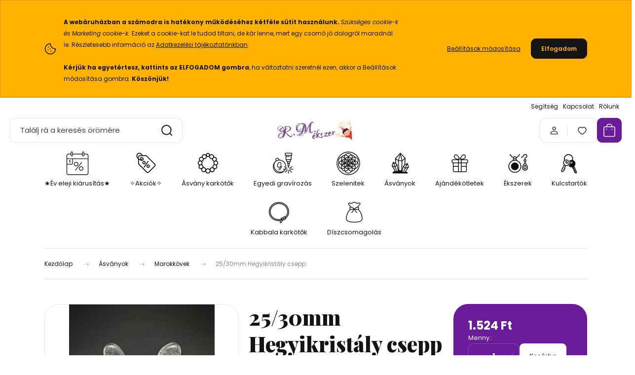

--- FILE ---
content_type: text/html; charset=UTF-8
request_url: https://www.rmekszer.hu/_fragment?_path=_format%3Dhtml%26_locale%3Den%26_controller%3Dmodule%252Flastseen&_hash=W9y%2FY94MduN5REaBZvBEGfV1xw2ZwTs2%2F5Pz1nfthFs%3D
body_size: 936
content:
    <div id="module_lastseen_wrapper" class="module-lastseen-wrapper">
        <div
            id="lastseen"
            class="module product-module home-position snapshot_vertical_direction container">
                                                <div class="module-head">
                        <h3 class="h2 module-head-title">Ezeket nézted meg</h3>                    </div>
                                        <div class="module-body  ">
                                                                        <div class="product-snapshot-vertical snapshot-list-secondary-image">
                                                                    <div class="product-snapshot list_div_item" data-aos-delay="150" data-aos="zoom-in-up">
                        <div class="card product-card mobile-simple-view">
    <div class="card-top-position"></div>
    <div class="product-card-image d-flex-center position-relative list_picture">
                    

<div class="product_badges horizontal-orientation">
    </div>

                
        <a class="product-card-image__link js-product-card-image-link" href="https://www.rmekszer.hu/2530mm-hegyikristaly-csepp-55036" title="25/30mm Hegyikristály csepp">
            <img
    src='https://rmekszer01.cdn.shoprenter.hu/custom/rmekszer01/image/cache/w373h280/products5/1685970258_ori.jpg.webp?lastmod=0.1762016762'

    
            width="373"
    
            height="280"
    
            class="img-fluid product-card__image js-product-card-image ac-product-card-image"
    
            loading="lazy"
    
    alt="25/30mm Hegyikristály csepp"

    
    />

                    </a>
    </div>
    <div class="card__body product-card__body d-flex flex-column">
                    
<h2 class="product-card__item product-card__title h4">
    <a href="https://www.rmekszer.hu/2530mm-hegyikristaly-csepp-55036" title="25/30mm Hegyikristály csepp" class="product-card__title-link">25/30mm Hegyikristály csepp</a>
    </h2>    <div class="product-card__item product-card__price">
                    <span class="snapshot-price snapshot-price--regular">1.524 Ft</span>
                                    <div class="product-price__decrease-wrapper">
                                            </div>
                    </div>
    <div class="product-card__item product-card__stock stock-status-id-9" style="color:#28a746">
            <span class="product-card__label">
            <svg xmlns="http://www.w3.org/2000/svg" width="11" height="8" viewBox="0 0 11 8" fill="none">
    <path d="M9.72727 1L3.72727 7L1 4.27273" stroke="currentColor" stroke-width="2" stroke-linecap="round" stroke-linejoin="round"/>
</svg>
        </span>
        Szállítás 1 munkanap
</div>
    </div>
    <div class="card__footer product-card__footer">
        
        <div class="product-card__item product-card__addtocart list_addtocart">
                <input type="hidden" name="quantity" value="1" />

            <a rel="nofollow, noindex" href="https://www.rmekszer.hu/index.php?route=checkout%2Fcart&amp;product_id=55036&amp;quantity=1" id=""
       class="button btn btn-primary button-add-to-cart" data-product-id="55036" data-name="25/30mm Hegyikristály csepp" data-price="1524" data-quantity-name="db" data-price-without-currency="1524.00" data-currency="HUF" data-product-sku="049545" data-brand="R.M.ékszer" >
        <span>Kosárba</span>
    </a>

    
</div>

        <input type="hidden" name="product_id" value="55036" />
    </div>
</div>

                </div>
                                                                        </div>
                    </div>
                                                </div>
                            </div>


--- FILE ---
content_type: application/javascript
request_url: https://greenware-cdn.s3.eu-west-1.amazonaws.com/general/custom-fields/custom-message-sum.js
body_size: 1026
content:
!function(c){function t(){let t=JSON.parse(localStorage.getItem("custom-fields")||"{}"),n={};Object.keys(t).forEach(function(a){t[a].forEach(function(t){var e=t.cartKey;void 0===n[e]&&(n[e]=[]),n[e].push({id:a,cartId:t.cartKey,value:t["custom-text"]})})}),c(".ac-prod-name").each(function(){let t=c(this);const e=t.parent().parent().find(".edit-button a"),a=new URLSearchParams(e.attr("data-src"));var r=a.get("cartKey").replace(/\s/gi,"+");console.log(n,r),n[r]&&(r=function(t){if(t=t.map(function(t){return t.value}).join("<br>"),/\n/gi.test(t))return t.replace(/\n/gi,"</br>").replace(/:\s/gi,":</br>");return t}(n[r]),c('<div class="custom-text">'+r+"</div>").css("width","100%").insertAfter(t.parent()),e.remove(),t.parent().parent().parent().find(".cart-row-quantity .btn").remove(),t.parent().parent().parent().find(".cart-row-quantity .ac-quantity").attr("disabled","disabled").addClass("disabled"))})}c(".table.sr-cart-table").length&&(window.vgwl(),window.gwcf,t(),ShopRenter.onCartUpdate(function(){t()}))}(jQuery);